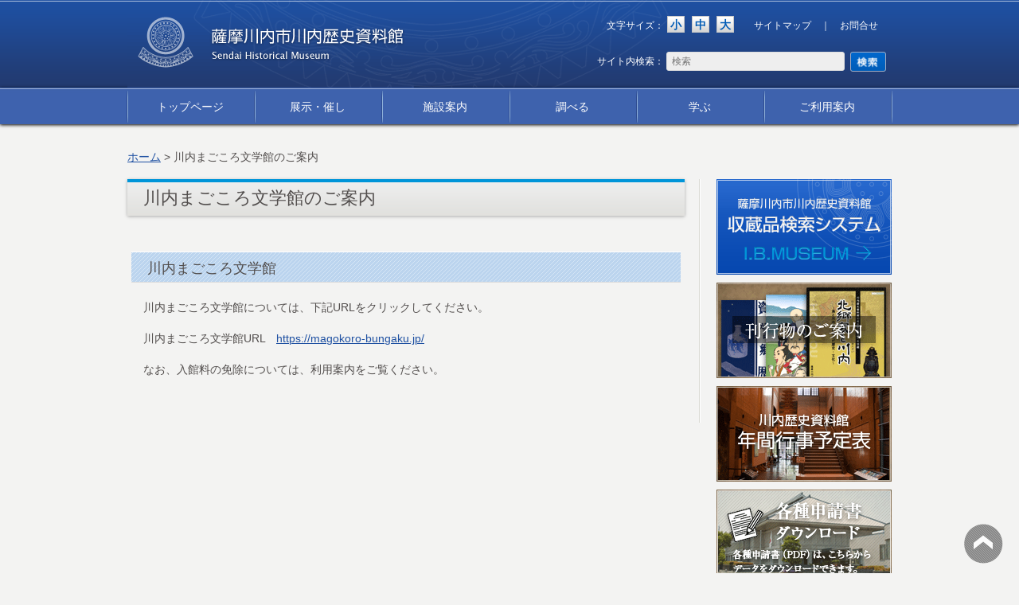

--- FILE ---
content_type: text/html; charset=UTF-8
request_url: http://rekishi.satsumasendai.jp/magokorobungaku
body_size: 14457
content:
<!DOCTYPE html>
<html lang="ja">
<head>
<meta charset="UTF-8">
<meta name="viewport" content="width=device-width,user-scalable=no,maximum-scale=1" />
<title>川内まごころ文学館のご案内 | 薩摩川内市川内歴史資料館</title>
<link rel="shortcut icon" href="http://rekishi.satsumasendai.jp/sendai/wp-content/themes/sendai/images/favicon.ico">
<link rel="stylesheet" href="http://rekishi.satsumasendai.jp/sendai/wp-content/themes/sendai/style.css" media="screen">
<link rel="alternate" type="application/rss+xml" title="薩摩川内市川内歴史資料館 &raquo; フィード" href="http://rekishi.satsumasendai.jp/feed" />
<link rel="alternate" type="application/rss+xml" title="薩摩川内市川内歴史資料館 &raquo; コメントフィード" href="http://rekishi.satsumasendai.jp/comments/feed" />
<link rel='stylesheet' id='biz-cal-style-css'  href='http://rekishi.satsumasendai.jp/sendai/wp-content/plugins/biz-calendar/biz-cal.css?ver=1.6.0' type='text/css' media='all' />
<link rel='stylesheet' id='meteor-slides-css'  href='http://rekishi.satsumasendai.jp/sendai/wp-content/plugins/meteor-slides/css/meteor-slides.css?ver=1.0' type='text/css' media='all' />
<script type='text/javascript' src='http://rekishi.satsumasendai.jp/sendai/wp-includes/js/jquery/jquery.js?ver=1.11.0'></script>
<script type='text/javascript' src='http://rekishi.satsumasendai.jp/sendai/wp-includes/js/jquery/jquery-migrate.min.js?ver=1.2.1'></script>
<script type='text/javascript'>
/* <![CDATA[ */
var bizcalOptions = {"holiday_title":"\u4f11\u9928\u65e5","mon":"on","temp_holidays":"2022-05-31\r\n2022-07-19\r\n2022-09-20\r\n2022-10-04\r\n2022-10-11\r\n2022-12-29\r\n2022-12-30\r\n2022-12-31\r\n2023-01-01\r\n2023-01-02\r\n2023-01-03\r\n2023-01-10\r\n2023-01-17\r\n2023-05-30\r\n2023-07-18\r\n2023-09-19\r\n2023-10-10\r\n2023-12-29\r\n2023-12-30\r\n2023-12-31\r\n2024-01-01\r\n2024-01-02\r\n2024-01-03\r\n2024-01-09\r\n2024-01-30\r\n2024-02-13\r\n2024-03-26\r\n2024-05-07\r\n2024-05-28\r\n2024-07-16\r\n2024-09-17\r\n2024-09-24\r\n2024-10-15\r\n2024-11-19\r\n2024-11-05\r\n2024-12-29\r\n2024-12-30\r\n2024-12-31\r\n2025-01-01\r\n2025-01-02\r\n2025-01-03\r\n2025-01-14\r\n2025-01-28\r\n2025-02-25\r\n2025-05-07\r\n2025-06-03\r\n2025-07-15\r\n2025-07-22\r\n2025-07-29\r\n2025-09-09\r\n2025-09-16\r\n2025-09-30\r\n2025-10-14\r\n2025-10-15\r\n2025-11-04\r\n2025-11-18\r\n2025-11-25\r\n2025-12-29\r\n2025-12-30\r\n2025-12-31\r\n2026-01-01\r\n2026-01-02\r\n2026-01-03\r\n2026-01-13\r\n2026-02-24","temp_weekdays":"2022-07-18\r\n2025-08-11\r\n2022-08-15\r\n2022-09-19\r\n2022-10-10\r\n2023-01-09\r\n2023-05-01\r\n2023-07-17\r\n2023-08-14\r\n2023-09-18\r\n2023-10-09\r\n2024-01-08\r\n2024-02-12\r\n2024-04-29\r\n2024-05-06\r\n2024-07-15\r\n2024-08-12\r\n2024-09-16\r\n2024-09-23\r\n2024-10-14\r\n2024-11-04\r\n2025-01-06\r\n2025-01-13\r\n2025-02-24\r\n2025-04-28\r\n2025-05-05\r\n2025-07-14\r\n2025-07-21\r\n2025-08-12\r\n2025-09-15\r\n2025-10-13\r\n2025-11-03\r\n2025-11-24\r\n2026-01-05\r\n2026-01-12\r\n2026-02-23","eventday_title":"","eventday_url":"","eventdays":"","month_limit":"\u6307\u5b9a","nextmonthlimit":"12","prevmonthlimit":"6"};
var bizcalplugindir = "http:\/\/rekishi.satsumasendai.jp\/sendai\/wp-content\/plugins\/biz-calendar\/";
/* ]]> */
</script>
<script type='text/javascript' src='http://rekishi.satsumasendai.jp/sendai/wp-content/plugins/biz-calendar/calendar.js?ver=1.6.0'></script>
<script type='text/javascript' src='http://rekishi.satsumasendai.jp/sendai/wp-content/plugins/meteor-slides/js/jquery.cycle.all.js?ver=3.9.1'></script>
<script type='text/javascript' src='http://rekishi.satsumasendai.jp/sendai/wp-content/plugins/meteor-slides/js/jquery.metadata.v2.js?ver=3.9.1'></script>
<script type='text/javascript' src='http://rekishi.satsumasendai.jp/sendai/wp-content/plugins/meteor-slides/js/jquery.touchwipe.1.1.1.js?ver=3.9.1'></script>
<script type='text/javascript'>
/* <![CDATA[ */
var meteorslidessettings = {"meteorslideshowspeed":"2000","meteorslideshowduration":"5000","meteorslideshowheight":"320","meteorslideshowwidth":"700","meteorslideshowtransition":"fade"};
/* ]]> */
</script>
<script type='text/javascript' src='http://rekishi.satsumasendai.jp/sendai/wp-content/plugins/meteor-slides/js/slideshow.js?ver=3.9.1'></script>
<link rel="EditURI" type="application/rsd+xml" title="RSD" href="http://rekishi.satsumasendai.jp/sendai/xmlrpc.php?rsd" />
<link rel='prev' title='指定文化財 (2/2)' href='http://rekishi.satsumasendai.jp/manabu/bunkazai-2' />
<link rel='next' title='これまでの展示と催し物' href='http://rekishi.satsumasendai.jp/tenji/previous' />
<link rel='canonical' href='http://rekishi.satsumasendai.jp/magokorobungaku' />
<link rel='shortlink' href='http://rekishi.satsumasendai.jp/?p=2096' />
             <style>
             #top{
				 		position:fixed;
bottom:4px;
right:20px;
cursor:pointer;
opacity:0.8;
z-index:99999				}
		#top:hover{
			position:fixed;
bottom:4px;
right:20px;
cursor:pointer;
opacity:1.0;
z-index:99999		}
             </style>
             
			 <link rel="alternate" media="handheld" type="text/html" href="http://rekishi.satsumasendai.jp/magokorobungaku" />
<script type='text/javascript' src="http://rekishi.satsumasendai.jp/sendai/wp-content/themes/sendai/js/jquery.cookie.js"></script>
<script type='text/javascript' src="http://rekishi.satsumasendai.jp/sendai/wp-content/themes/sendai/js/jquery.textresizer.js"></script>
<script type='text/javascript' src="http://rekishi.satsumasendai.jp/sendai/wp-content/themes/sendai/js/jquery.fs.naver.js"></script>
<script type="text/javascript">
jQuery(document).ready( function() {
	jQuery( ".textresizer a" ).textresizer({
		target: "#main,#main_top,#main_single,#main_archive",
		type: "cssClass",
		sizes: [ "small", "medium" ,"large" ],
		 selectedIndex: 0
	});
});
</script>

<script type="text/javascript">
jQuery(function() {
	jQuery(".popup_ibm a").click(function(){
		window.open(this.href,"WindowName","width=800,height=715,menubar=no, toolbar=no, scrollbars=yes");
		return false;
	});
});
</script>
<script type="text/javascript">
jQuery(function(){
jQuery("a[href$='.pdf']:not(:has(img))").addClass("pdf_link");
});
</script>

<script type="text/javascript">
jQuery(function() {
  jQuery(".menu").naver({
      animated: true
  });
});
</script>

<script>
  (function(i,s,o,g,r,a,m){i['GoogleAnalyticsObject']=r;i[r]=i[r]||function(){
  (i[r].q=i[r].q||[]).push(arguments)},i[r].l=1*new Date();a=s.createElement(o),
  m=s.getElementsByTagName(o)[0];a.async=1;a.src=g;m.parentNode.insertBefore(a,m)
  })(window,document,'script','//www.google-analytics.com/analytics.js','ga');

  ga('create', 'UA-52390552-1', 'auto');
  ga('send', 'pageview');

</script>
</head>

<body class="page page-id-2096 page-template-default">
<div id="wrapper">
<div id="header" class="clearfix">
<div id="header_logo">
<h1><a href="http://rekishi.satsumasendai.jp/"><span>薩摩川内市川内歴史資料館</a></h1>
</div>
<!-- /#header_logo -->
<div id="accessibility_tool">
<div id="acc_upper" class="clearfix">
<div id="font_size">
<p id="fsize_title">文字サイズ：</p>
<ul class="textresizer">
<li><a href="javascript:void(0)" >小</a></li>
<li><a href="javascript:void(0)" >中</a></li>
<li><a href="javascript:void(0)" >大</a></li>
</ul>
</div>
<p id="sm_contact"><a href="http://rekishi.satsumasendai.jp/?page_id=90">サイトマップ</a>　｜　<a href="http://rekishi.satsumasendai.jp/?page_id=88 ">お問合せ</a></p>
</div>
<!-- /#upper -->

<div id="acc_lower" class="clearfix">
<p id="search_title">サイト内検索：</p>
<form method="get" id="searchform" action="http://rekishi.satsumasendai.jp/">
	<input type="text" placeholder="検索" name="s" id="s">
	<input type="submit" id="searchsubmit" value="">
</form></div>
<!-- /#lower -->
</div>
<!-- /#accessibility_tool -->

</div>
<!-- /#header -->
				
<div id="global_navi">

<ul id="menu" class="menu">
<li id="top_li"><a href="http://rekishi.satsumasendai.jp">トップページ</a></li>
<li><a href="javascript:void(0);">展示・催し</a>
<ul>
	<li><a href="http://rekishi.satsumasendai.jp/?post_type=event">最新情報</a></li>
	<li><a href="http://rekishi.satsumasendai.jp/tenji/schedule">年間スケジュール</a></li>
	<li><a href="http://rekishi.satsumasendai.jp/tenji/previous">これまでの展示と催し物</a></li>
</ul>
</li>
<li><a href="javascript:void(0);">施設案内</a>
<ul>
	<li><a href="http://rekishi.satsumasendai.jp/shisetsu/gaiyou">資料館の概要・敷地内・付近の案内</a></li>
	<li><a href="http://rekishi.satsumasendai.jp/shisetsu/josetsu">常設展示のご案内</a></li>
	<li><a href="http://rekishi.satsumasendai.jp/shisetsu/kankoubutsu">刊行物のご案内</a></li>
	<li><a href="http://rekishi.satsumasendai.jp/shisetsu/map">資料館周辺の史跡等Map</a></li>
</ul>
</li>
<li><a href="javascript:void(0);">調べる</a>
<ul>
	<li><a href="https://jmapps.ne.jp/sendairekishi/" target="_blank">収蔵資料検索</a></li>
	<li class="popup_ibm"><a href="http://rekishi.satsumasendai.jp/shm/bunkazai.php">文化財検索</a></li>
	<li class="popup_ibm"><a href="http://rekishi.satsumasendai.jp/shm/jinbutsu.php">人物検索</a></li>
</ul>
</li>
<li><a href="javascript:void(0);">学ぶ</a>
<ul>
	<li><a href="http://rekishi.satsumasendai.jp/?post_type=sanpo">川内歴史さんぽ</a></li>
	<li><a href="http://rekishi.satsumasendai.jp/manabu/bunkazai">指定文化財</a></li>
	<li><a href="http://rekishi.satsumasendai.jp/?post_type=syashinkan">なつかし写真館</a></li>
	<li class="popup_ibm"><a href="http://rekishi.satsumasendai.jp/shm/quiz_top.php">クイズ</a></li>
	<li><a href="http://rekishi.satsumasendai.jp/manabu/ワークシート、工作教室の配布資料など">ワークシート、工作教室の配布資料など</a></li>
</ul>
</li>
<li><a href="javascript:void(0);">ご利用案内</a>
<ul>
	<li><a href="http://rekishi.satsumasendai.jp/riyou/annai">ご利用案内・アクセス</a></li>
	<li><a href="http://rekishi.satsumasendai.jp/riyou/dantai">団体見学申込書</a></li>
	<li><a href="http://rekishi.satsumasendai.jp/riyou/shinsei">各種申請書類</a></li>
	<li><a href="http://rekishi.satsumasendai.jp/riyou/training">博物館実習について</a></li>
	<li><a href="http://rekishi.satsumasendai.jp/riyou/links">リンク集</a></li>
	<li><a href="http://rekishi.satsumasendai.jp/?p=3894">SNS運用ポリシー</a></li>
</ul>
</li>
</ul>
</div>
<!-- /#global_navi -->
<div id="contents" class="clearfix">
<div class="breadcrumbs">
    <!-- Breadcrumb NavXT 5.1.0 -->
<span typeof="v:Breadcrumb"><a rel="v:url" property="v:title" title="Go to 薩摩川内市川内歴史資料館." href="http://rekishi.satsumasendai.jp" class="home">ホーム</a></span> &gt; <span typeof="v:Breadcrumb"><span property="v:title">川内まごころ文学館のご案内</span></span></div>	
<div id="main">
										<div id="post-2096" class="post-2096 page type-page status-publish hentry">
							
							<h2>川内まごころ文学館のご案内</h2>
							
							<h3>川内まごころ文学館</h3>
<p>川内まごころ文学館については、下記URLをクリックしてください。</p>
<p>川内まごころ文学館URL　<a title="川内まごころ文学館" href="http://magokoro-bungaku.jp/" target="_blank">https://magokoro-bungaku.jp/</a>　 </p>
<p>なお、入館料の免除については、利用案内をご覧ください。</p>
<p>&nbsp;</p>							
														
						</div>
					</div>
<!-- /main -->
<div id="sidebar">
<div id="text-2" class="widget widget_text">			<div class="textwidget"><div class="side_btn"><a href="https://jmapps.ne.jp/sendairekishi/"  target="_blank"><img src="http://rekishi.satsumasendai.jp/sendai/wp-content/themes/sendai/images/btn_ibmuseum.png" width="220" height="120" alt="収蔵品検索"></a></div>

<div class="side_btn"><a href="?page_id=24"><img src="http://rekishi.satsumasendai.jp/sendai/wp-content/themes/sendai/images/btn_books.png" width="220" height="120" alt="刊行物のご案内"></a></div>

<div class="side_btn"><a href="?page_id=16"><img src="http://rekishi.satsumasendai.jp/sendai/wp-content/themes/sendai/images/btn_schedule.png" width="220" height="120" alt="年間行事予定表"></a></div>

<div class="side_btn"><a href="?page_id=38"><img src="http://rekishi.satsumasendai.jp/sendai/wp-content/themes/sendai/images/btn_download.png" width="220" height="120" alt="申請書ダウンロード"></a></div></div>
		</div><div id="bizcalendar-2" class="widget widget_bizcalendar"><h2 class="widgettitle">川内歴史資料館 休館日</h2>
<div id='biz_calendar'></div></div><div id="text-3" class="widget widget_text">			<div class="textwidget"><div id="bungakukan.jpg">
<a href="/magokorobungaku"><img  
src="http://rekishi.satsumasendai.jp/sendai/wp-content/uploads/2018/06/63d624114f2389ef4f71f3cf7d27ae2e.jpg"  
width="211" height="220"></a>
</div></div>
		</div>
	
</div>
<!-- /sidebar --></div>
<!-- /#contents -->
<div id="footer">
<div id="footer_wrapper">
<div id="footer_upper" class="clearfix">
<div class="f_name_box"><p class="f_name">薩摩川内市川内歴史資料館</p>
<p class="f_name_en">Sendai Historical Museum</p></div>
<div class="f_add_box">
<p class="f_add">〒895-0072 鹿児島県薩摩川内市中郷二丁目2-6<br>
電話：0996-20-2344　FAX:0996-20-2848<br>
E-Mail：rekishi@po4.synapse.ne.jp</p>
</div>
<div class="f_tel_box"><img src="http://rekishi.satsumasendai.jp/sendai/wp-content/themes/sendai/images/f_tel.png" width="213" height="50" alt="0996-20-2344"></div>
</div>
<!-- /#footer_upper -->
<address>Copyright (C) 2014 Sendai Historical Museum. All Rights Reserved. </address>
</div>
<!-- /#footer_wrapper -->
</div>
<!-- /footer -->
<div  id="top"><img style="max-width:90px;max-height:60px;" src="http://rekishi.satsumasendai.jp/sendai/wp-content/plugins/backtotop/img/11.png"></div><script type='text/javascript' src='http://rekishi.satsumasendai.jp/sendai/wp-includes/js/comment-reply.min.js?ver=3.9.1'></script>
<script type='text/javascript' src='http://rekishi.satsumasendai.jp/sendai/wp-content/plugins/backtotop/js/fade.js?ver=3.9.1'></script>
</div>
<!-- /#wrapper -->
</body>
</html>


--- FILE ---
content_type: text/css
request_url: http://rekishi.satsumasendai.jp/sendai/wp-content/themes/sendai/style.css
body_size: 34033
content:
@charset "UTF-8";
/*
	Theme Name: Sendai Historical Museum
	Description: Sendai Historical Museum　Original Theme By NEXTWAN
	Theme URI: http://rekishi.satsumasendai.jp/
	Author: NEXTWAN
	Author URI: http://nextwan.co.jp/
	Version: 1.0
	License: GNU General Public License
	License URI: http://nextwan.co.jp/
	Tags: Sendai Historical Museum

*/

/****************************************

          General Setting

*****************************************/

html, body, div, span, applet, object, iframe, h1, h2, h3, h4, h5, h6, p, blockquote, pre, a, abbr, acronym, address, big, cite, code, del, dfn, em, font, img, ins, kbd, q, s, samp, small, strike, strong, sub, sup, tt, var, b, u, i, center, dl, dt, dd, ol, ul, li, fieldset, form, label, legend, table, caption, tbody, tfoot, thead, tr, th, td {
	margin: 0px;
	padding: 0px;
}
html, body {
	height:100%;
}
body {
	color: #524e4d;
	background-color: #f3f3f2;
	font-size: 0.85em;
	line-height: 1.8em;
	font-family: "ヒラギノ角ゴ Pro W3", "Hiragino Kaku Gothic Pro", "メイリオ", Meiryo, Osaka, "ＭＳ Ｐゴシック", "MS PGothic", sans-serif;
}
#wrapper {
	width: 100%;
	position: relative;
	height: auto !important;
	height: 100%;
	min-height: 100%;
}
* html #wrapper {
	height:100%;
}
#wrapper {
	background-image: url(images/bg.png);
	background-repeat: repeat-x;
	background-position: center top;
}
#contents {
	padding-bottom: 160px;
	width: 960px;
	margin-right: auto;
	margin-left: auto;
}
/****************************************

          Layout

*****************************************/
/*
.wrapper {
	margin: 0 auto;
	width: 960px;
}
*/
#main, #main_top, #main_single, #main_archive {
	float: left;
	width: 700px;
	background-image: url(images/main_sideline.gif);
	background-repeat: repeat-y;
	background-position: right top;
	padding-right: 20px;
}
#sidebar {
	float: right;
	width: 220px;
}
#main, #sidebar, #main_top, #main_single, #main_archive {
	margin-bottom: 30px;
}
#main_archive > div {
	margin-bottom: 30px;
}
#sidebar {
	float: right;
	width: 220px;
}
/****************************************

          List

*****************************************/

ul {
	margin: 0;
	padding: 0;
	list-style: none;
}
ul ul {
	margin-left: 1em;
}
/****************************************

          Typography

*****************************************/

h1, h2, h3, h4, h5, h6 {
	font-weight: normal;
	clear: both;
}
h1 {
	margin-bottom: 10px;
	font-size: 240%;
	font-family: 'Josefin Sans', sans-serif;
}
#main_top h2 {
	font-size: 120%;
	background-image: url(images/h2bar.png);
	background-repeat: repeat-x;
	background-position: center top;
	height: 32px;
	padding-top: 12px;
	padding-left: 20px;
	margin-bottom: 15px;
	color: #007bbb;
	background-color: #e2e1de;
}
#main h2, #main_single h2, #main_archive h2 {
	font-size: 160%;
	margin-bottom: 40px;
	background-image: url(images/h2bar.png);
	background-repeat: repeat-x;
	background-position: center top;
	height: auto;
	padding-top: 12px;
	padding-left: 20px;
	background-color: #e2e1de;
	box-shadow: 0px 1px 4px rgba(0,0,0,0.3);
	padding-bottom: 10px;
}
#main_single h2, #main_archive h2 {
	margin-bottom: 25px;
}
#main h3, #main_single h3, #main_archive h3 {
	font-size: 130%;
	margin-bottom: 20px;
	background-color: #bbd4ee;
	padding-top: 8px;
	padding-right: 20px;
	padding-bottom: 5px;
	padding-left: 20px;
	margin-right: 5px;
	margin-left: 5px;
	margin-top: 45px;
	background-image: url(images/h3bg.gif);
	background-repeat: repeat;
	border-top-width: 1px;
	border-top-style: solid;
	border-top-color: #FFF;
	border-bottom-width: 1px;
	border-bottom-style: solid;
	border-bottom-color: #dadada;
}
#main h4, #main_single h4, #main_archive h4 {
	border-bottom-width: 1px;
	border-left-width: 6px;
	border-bottom-style: solid;
	border-left-style: solid;
	border-bottom-color: #4064AB;
	border-left-color: #4064AB;
	margin-right: 10px;
	margin-bottom: 30px;
	margin-left: 10px;
	padding-left: 10px;
	padding-bottom: 3px;
	padding-top: 3px;
	padding-right: 10px;
	margin-top: 45px;
	font-size: 125%;
}
#main h5, #main_single h5, #main_archive h5 {
	font-size: 110%;
	margin-right: 10px;
	margin-bottom: 20px;
	margin-left: 10px;
	font-weight: bold;
	color: #4E8DCC;
}
#main h6, #main_single h6, #main_archive h6 {
	font-size: 105%;
	font-weight: bold;
}
#main_single img, #main_archive img {
	max-width:670px;
}
#main p, #main_single p, #main_archive p {
	margin-bottom: 15px;
	padding-right: 20px;
	padding-left: 20px;
}
#main dl, #main_single dl, #main_archive dl {
	margin-left: 30px;
	margin-bottom: 30px;
	margin-right: 30px;
}
#main dl dt, #main_single dl dt, #main_archive dl dt {
	font-weight: bold;
}
#main dl dd, #main_single dl dd, #main_archive dl dd {
	margin-bottom: 10px;
}
#main ul, #main_single ul, #main_archive ul {
	list-style-type: disc;
	list-style-position: inside;
	margin-left: 30px;
	margin-right: 30px;
	margin-bottom: 30px;
}
#main ol, #main_single ol, #main_archive ol {
	list-style-type: decimal;
	list-style-position: outside;
	margin-left: 60px;
	margin-right: 20px;
	margin-bottom: 30px;
}
#main hr, #main_single hr, #main_archive hr {
	background-image: url(images/hr.gif);
	background-repeat: repeat-x;
	background-position: left top;
	margin-right: 15px;
	margin-left: 15px;
	margin-bottom: 25px;
	margin-top: 20px;
	clear:both;
	border-top-style: none;
	border-right-style: none;
	border-bottom-style: none;
	border-left-style: none;
	height: 2px;
}
/* table */
#main table, #main_single table, #main_archive table {
	background-color: #FFF;
	margin-right: 20px;
	margin-left: 20px;
}
#main table th, #main_single table th, #main_archive table th {
	padding-top: 3px;
	padding-right: 5px;
	padding-bottom: 3px;
	padding-left: 5px;
	background-color: #cee3f3;
}
#main table td, #main_single table td, #main_archive table td {
	padding-top: 3px;
	padding-right: 5px;
	padding-bottom: 3px;
	padding-left: 5px;
}
blockquote {
	margin-bottom: 2em;
	margin-left: 20px;
	padding-left: 20px;
	border-left: 5px solid #ddd;
}
/* pdf link  */
.pdf_link {
	padding-top: 3px;
	padding-bottom: 3px;
	background-color: transparent;
	background-image: url(images/pdficon_small.png);
	background-repeat: no-repeat;
	background-position: left center;
	padding-left: 20px;
}
.word_link {
	padding-top: 3px;
	padding-bottom: 3px;
	background-color: transparent;
	background-image: url(images/doc.png);
	background-repeat: no-repeat;
	background-position: left center;
	padding-left: 20px;
}
.excel_link {
	padding-top: 3px;
	padding-bottom: 3px;
	background-color: transparent;
	background-image: url(images/xls.png);
	background-repeat: no-repeat;
	background-position: left center;
	padding-left: 20px;
}
/****************************************

          Link

*****************************************/

a {
	color: #1e50a2;
	text-decoration: underline;
}
a:hover {
	color: #3399CC;
}
a img {
	border:none;
}
a img:hover {
	filter: alpha(opacity=75);
	-moz-opacity:0.75;
	opacity:0.75;
}
/****************************************

          header

*****************************************/



*:first-child+html #header > div { /* IE7 */
	clear: both;
	zoom:1;
}
#header {
	width: 960px;
	margin-right: auto;
	margin-left: auto;
	height: 110px;
	background-image: url(images/header_bg.png);
	background-repeat: no-repeat;
	background-position: left top;
}
#header_logo {
	float: left;
	height: 110px;
	width: 360px;
}
#header_logo h1 a {
	height: 110px;
	width: 360px;
	background-image: url(images/logo.png);
	background-repeat: no-repeat;
	background-position: left top;
	display: block;
	text-indent: -9999px;
}
#logo a {
	border: none;
}
/* tools */
#accessibility_tool {
	float: right;
	height: 90px;
	padding-top: 20px;
	margin-right: 0px;
}
#acc_upper {
	height: 45px;
}
#sm_contact {
	display: inline;
	color: #FFF;
	font-size: 0.9em;
}
#sm_contact a {
	color: #FFF;
	text-decoration: none;
}
#sm_contact a:hover {
	color: #6CF;
	text-decoration: none;
}
/* FontSize */
#fsize_title {
	color: #FFF;
	font-size: 12px;
	display: inline;
	margin-left: 1em;
}
#font_size {
	float: left;
	margin-right: 20px;
}
#fsize_title {
	display: inline;
}
.textresizer {
	list-style: none;
	display: inline;
	margin: 0px;
	padding: 0px;
}
.textresizer li {
	display: inline;
	margin: 0px;
	margin-right: 5px;
	padding: 0px;
}
.textresizer a {
	border: 1px solid #c7c7c7;
	background-color: #e5e5e5;
	background-image: url(images/font_btn_off.png);
	background-repeat: repeat-x;
	background-position: left top;
	font-size: 14px;
	color: #005bb5;
	text-decoration: none;
	padding-top: 3px;
	padding-right: 3px;
	padding-bottom: 2px;
	padding-left: 3px;
	font-weight: bold;
	margin: 0px;
	line-height: 1;
	display: inline-block;
}
.textresizer a:hover {
	border: 1px solid #5699da;
	background-color: #e5e5e5;
	background-image: url(images/font_btn_on.png);
	background-repeat: repeat-x;
	background-position: left top;
	color: #FFF;
}
.small {
	font-size:100%;
}
.medium {
	font-size:110%;
}
.large {
	font-size:120%;
}
.textresizer a.textresizer-active {
	border: 1px solid #5699da;
	background-color: #e5e5e5;
	background-image: url(images/font_btn_on.png);
	background-repeat: repeat-x;
	background-position: left top;
	color: #FFF;
}
/* END FontSize */

#acc_lower {
}
#search_title {
	color: #FFF;
	font-size: 12px;
	float: left;
	margin-right: 3px;
}
#searchform {
	width: 370px;
}
#s {
	width: 210px;
	-webkit-border-radius: 3px;
	-moz-border-radius: 3px;
	border-radius: 3px;
	font-size: 12px;
	margin-right: 7px;
	float: left;
	margin-bottom: 0px;
	display: block;
	padding-top: 4px;
	padding-right: 6px;
	padding-bottom: 4px;
	padding-left: 6px;
}
#searchsubmit {
	border: 1px solid #a0aac1;
	background-image: url(images/submit.png);
	background-repeat: no-repeat;
	background-position: center center;
	float: left;
	width: 45px;
	height: 25px;
}
/****************************************

          Navigation

*****************************************/
#global_navi {
	width: 100%;
	margin-right: auto;
	margin-left: auto;
	margin-bottom: 30px;
	background-image: url(images/navi_bg.jpg);
	background-repeat: repeat-x;
	background-position: center top;
	height: 46px;
	-moz-box-shadow: 0px 1px 4px #000;
	-webkit-box-shadow: 0px 1px 4px #000;
	box-shadow: 0px 1px 4px #000;
}
.menu {
	list-style-type: none;
	width: 962px;
	height: 46px;
	padding: 0;
	margin-right: auto;
	margin-left: auto;
	background-color: #3c60af;
	background-image: url(images/global_menu_right.png);
	background-repeat: no-repeat;
	background-position: right top;
}
.menu li {
	position: relative;
	width: 160px;
	float: left;
	margin: 0;
	padding: 0;
	text-align: center;
	background-image: url(images/global_menu.png);
	background-repeat: no-repeat;
	background-position: left top;
}
.menu li a {
	display: block;
	margin: 0;
	color: #fff;
	font-size: 14px;
	line-height: 1;
	text-decoration: none;
	padding-top: 17px;
	padding-right: 0;
	padding-bottom: 15px;
	padding-left: 0;
}

.menu li a:hover,
.menu .current {
	color: #6FF;
	background-image: url(images/global_menu.png);
	background-repeat: no-repeat;
	background-position: left -46px;
}
.menu li ul {
	list-style: none;
	position: absolute;
	top: 100%;
	left: 0;
	margin: 0;
	padding: 0;
	border-radius: 0 0 3px 3px;
	z-index:100;
}
.menu li:last-child ul {
	left: -100%;
	width: 100%
}
.menu li ul li {
	overflow: hidden;
	width: 200%;
	height: 0;
	color: #fff;
	-moz-transition: .2s;
	-webkit-transition: .2s;
	-o-transition: .2s;
	-ms-transition: .2s;
	transition: .2s;
}
.menu li ul li a {
	text-align: left;
	font-size: 14px;
	font-weight: normal;
	background-color: #5f83cd;
	padding-top: 15px;
	padding-right: 17px;
	padding-left: 17px;
}
.menu li ul li a:hover {
	color: #6FF;
	background-color: #80A4EA;
	background-image: none;
}
.menu li:hover ul li {
	overflow: visible;
	height: 40px;
	border-top-width: 1px;
	border-bottom-width: 1px;
	border-top-style: solid;
	border-bottom-style: solid;
	border-top-color: #9eb0d7;
	border-bottom-color: #5779c6;
}
.menu li:hover ul li:first-child {
	border-top: 0;
}

.menu li:hover ul li:last-child a {
	border-radius: 0 0 3px 3px;
}
/****************************************

          Main

*****************************************/
/*
#main .post, #main .page {
	overflow: hidden;
	border-bottom: 1px solid transparent;
}

*/

.blog_box {
	background-color:#FFFFFF;
	padding-bottom: 20px;
	padding-top: 20px;
	padding-right: 10px;
	padding-left: 10px;
	margin-bottom: 50px;
	-webkit-border-radius: 6px;
	-moz-border-radius: 6px;
	border-radius: 6px;
	-moz-box-shadow: 0px 2px 4px rgba(0,0,0,0.2);
	-webkit-box-shadow: 0px 2px 4px rgba(0,0,0,0.2);
	box-shadow: 0px 2px 4px rgba(0,0,0,0.2);
}
 
.sticky {
/* 先頭固定ポストのスタイル */
}
.post-meta {
	margin-bottom: 2em;
	background-color: #DFDFDF;
	padding-top: 4px;
	color: #8D8D8D;
}
.post-meta .post-date, .post-meta .category {
	padding-right: 1em;
}
.comment-num {
	white-space: nowrap;
}
.more-link {
	float: right;
}
.navigation {
	overflow: hidden;
	margin-bottom: 40px;
	border-top: 1px solid #ddd;
	border-bottom: 1px solid #ddd;
	background: url(images/gray.gif) repeat-y 50% 0;
}
.navigation > div {
	width: 50%;
}
.navigation .alignright {
	text-align: right;
}
.navigation a {
	display: block;
	padding: 1em;
	border: none;
}
.navigation a:hover {
	color: #000;
	background-color: #a0d8ef;
}
.navigation .alignright a:hover {
	border-left: 1px solid #ddd;
}
.footer-post-meta {
	margin-top: 40px;
	text-align: right;
}
.post-author {
	padding-left: 1em;
}
.page-link {
	margin: 3em 0;
}
.comment-page-link {
	margin: 0 0 3em;
}
.page-link span, .comment-page-link span, .comment-page-link a {
	display: inline-block;
	margin-right: 3px;
	padding: 5px 8px;
	border: 1px solid #ddd;
	background: #ddd;
}
.page-link a span, .comment-page-link a {
	background: #fff;
}
.page-link a {
	border-bottom: none;
	color: #000;
}
.page-link a span:hover, .comment-page-link a:hover {
	background: #ffeff7;
	color: #000;
}
/****************************************

          Comments Area

*****************************************/

#comment-area h3 {
	font-size: 150%;
}
.required {
	color: #fe56aa;
}
.commets-list, .trackback-list {
	overflow: hidden;
	margin-top: -20px;
	margin-bottom: 40px;
}
.commets-list li, .trackback-list li {
	overflow: hidden;
	margin-top: -1px;
	padding: 20px 0 0;
	width: 100%;
	border-top: 1px solid #ddd;
	border-bottom: 1px solid transparent;
}
.commets-list .avatar {
	float: left;
	margin-right: 10px;
	margin-bottom: 10px;
}
.comment-meta, .reply, .comment-notes, .form-allowed-tags, span.small {
	font-size: 80%;
}
.comment-body p {
	clear: both;
}
.reply {
	text-align: right;
}
.bypostauthor {
/* 記事投稿者のコメントのスタイル */
}
.children {
	padding-left: 2em;
}
#respond {
	margin-bottom: 40px;
}
/****************************************

          index.php Main

*****************************************/

.content-box {
	float: right;
	margin-top: -0.25em;
	width: 420px;
}
.content-box .more-link {
	margin: 0;
}
.thumbnail-box {
	float: left;
	width: 160px;
}
.thumbnail-box img {
	width: 160px;
	height: 160px;
}
/****************************************

          Sidebar

*****************************************/

.side_btn {
	margin-bottom: 10px;
}
.side_btn a img {
	display: block;
	height: 120px;
	width: 220px;
}
#sidebar h2 {
	font-size: 14px;
	background-color: #3c60af;
	color: #FFF;
	line-height: 1em;
	padding-left: 15px;
	padding-top: 8px;
	padding-bottom: 7px;
	padding-right: 15px;
	background-image: url(images/sidebar_titlebg.png);
	background-repeat: repeat-x;
	background-position: center center;
	border: 1px solid #22519D;
	text-align: center;
	-webkit-border-radius: 2px;
	-moz-border-radius: 2px;
	border-radius: 2px;
	margin-bottom: 10px;
}
#sidebar h3 {
	font-size: 14px;
	color: #4C70AC;
	line-height: 1em;
	padding-left: 15px;
	padding-top: 6px;
	padding-bottom: 5px;
	padding-right: 15px;
	background-image: url(images/h3bg.gif);
	background-repeat: repeat;
	background-position: left top;
	text-align: left;
	-webkit-border-radius: 2px;
	-moz-border-radius: 2px;
	border-radius: 2px;
	margin-bottom: 10px;
	margin-right: 5px;
	margin-left: 5px;
}
.d_down {
	margin-bottom: 20px;
	margin-left: 20px;
}
.widget {
}
#sidebar .widget ul {
	padding-left: 1.5em;
	list-style-position: outside;
	list-style-type: disc;
}
#sidebar-recent-posts li, #sidebar-popular-posts li {
	margin:20px 0;
}
.sidebar-thumbnail-box {
	float: left;
	width: 75px;
}
.sidebar-recent-posts-title {
	float: right;
	width: 165px;
}
#sidebar-recent-posts h3, #sidebar-recent-posts p, #sidebar-popular-posts h3, #sidebar-popular-posts p {
	margin: 0;
}
.tagcloud a {
	white-space: nowrap;
}
#logo30 {
	width: 220px;
	padding-top: 20px;
	margin-bottom: 25px;
}
#logo30 p {
	font-size: 10px;
	line-height: 1.5em;
	padding-top: 10px;
	margin-right: 5px;
	margin-left: 5px;
}
/****************************************

          Footer

*****************************************/

#footer {
	position: absolute;
	bottom: 0;
	height: 160px;
	width: 100%;
	background-color: #636364;
	background-image: url(images/footer_top_hr.gif);
	background-repeat: repeat-x;
	background-position: center top;
}
#footer_wrapper {
	height: 130px;
	width: 960px;
	margin-right: auto;
	margin-left: auto;
	text-align: center;
	padding-top: 30px;
}
#footer_upper {
	background-image: url(images/footer_add_hr.gif);
	background-repeat: repeat-x;
	background-position: center bottom;
	margin-bottom: 10px;
	padding-bottom: 20px;
}
/* footer name box */
.f_name_box {
	float: left;
	width: 240px;
	text-align: left;
	background-image: url(images/footer_right_hr.gif);
	background-repeat: repeat-y;
	background-position: right top;
	margin-left: 70px;
	margin-right: 28px;
}
.f_name {
	font-size: 16px;
	color: #FFF;
}
.f_name_en {
	font-size: 11px;
	color: #FFF;
}
/* footer address box */
.f_add_box {
	float: left;
	width: 290px;
	background-image: url(images/footer_right_hr.gif);
	background-repeat: repeat-y;
	background-position: right top;
	margin-right: 28px;
}
.f_add {
	font-size: 12px;
	color: #FFF;
	line-height: 1.6em;
	text-align: left;
}
/* footer telephone box */
.f_tel_box {
	float: right;
	margin-right: 80px;
}
/* copyright */
#footer_wrapper address {
	font-family: Arial, Helvetica, sans-serif;
	font-size: 12px;
	color: #FFF;
	font-style: normal;
	clear: both;
}
/****************************************

          Form

*****************************************/

input[type="text"], input[type="password"], input[type="email"], input[type="search"], textarea {
	margin: 0;
	margin-bottom: 20px;
	padding: 6px 4px;
	max-width: 100%;
	width: 290px;
	outline: none;
	border: 1px solid #ddd;
	-webkit-border-radius: 2px;
	-moz-border-radius: 2px;
	border-radius: 2px;
	background: #eee;
	color: #777;
	vertical-align: bottom;
	font-size: 13px;
}
#comment-area input[type="text"], #comment-area textarea {
	display: block;
}
textarea {
	overflow: auto;
}
input[type="text"]:focus, input[type="password"]:focus, input[type="email"]:focus, input[type="search"]:focus, textarea:focus {
	border: 1px solid #2ca9e1;
	background: #fff;
	-webkit-box-shadow: 0 0 3px rgba(255,105,180,1);
	-moz-box-shadow: 0 0 3px rgba(255,105,180,1);
	box-shadow: 0 0 3px rgba(255,105,180,1);
	color: #444;
}
.button, button, input[type="submit"], input[type="reset"], input[type="button"] {
	display: inline-block;
	margin-bottom: 20px;
	padding: 4px 12px;
	padding: 8px 10px;
	border: 1px solid #0095d9;
	-webkit-border-radius: 3px;
	-moz-border-radius: 3px;
	border-radius: 3px;
	background: #2ca9e1;
	color: #333;
	text-decoration: none;
	text-shadow: 0 1px rgba(255, 255, 255, .75);
	font-weight: bold;
	font-size: 12px;
	line-height: normal;
	cursor: pointer;/* Old browsers */
}
.button:hover, button:hover, input[type="submit"]:hover, input[type="reset"]:hover, input[type="button"]:hover {
	border: 1px solid #fe56aa;
	background: #2ca9e1;
	color: #fff;
	text-shadow: 0 -1px rgba(0, 0, 0, .4);
}
.button:active, button:active, input[type="submit"]:active, input[type="reset"]:active, input[type="button"]:active {
	position: relative;
	top:1px;
}
/****************************************

          WordPress Misc

*****************************************/

.aligncenter {
	display: block;
	margin-right: auto;
	margin-left: auto;
}
.alignleft {
	float: left;
}
.alignright {
	float: right;
}
.wp-caption {
	margin: 10px;
	text-align: center;
	padding: 0px;
}
.wp-caption-text, .gallery-caption {
	font-size: 80%;
	margin: 0px;
	padding: 0px;
}
.wp-caption img {
	margin: 0;
	padding: 0;
	border: 0 none;
}
.wp-caption-dd {
	margin: 0;
	padding: 0 4px 5px;
	font-size: 11px;
	line-height: 17px;
}
img.alignright {
	display: inline-block;
	margin: 0 0 1em 1.5em;
}
img.alignleft {
	display: inline-block;
	margin: 0 1.5em 1em 0;
}
img.aligncenter {
	display: block;
	margin-right: 25%;
	margin-left: 25%;
}
/****************************************

          Clearfix

*****************************************/

#container:after, #global_navi .menu > ul:after, #global_navi ul.menu:after, .clearfix:after {
	display: block;
	visibility: hidden;
	clear: both;
	height: 0;
	content: " ";
	font-size: 0;
}
/* clearfix for ie7 */
#container, #global_navi .menu > ul, #global_navi ul.menu, .clearfix {
	display: inline-block;
}
#container, #global_navi .menu > ul, #global_navi ul.menu, .clearfix {
	display: block;
}
table {
	border-collapse:collapse;
}
table td, table th {
	border: 1px solid #D3D3D3;
}
table span {
	font-size: 70%;
}
/* トップページ */
.breadcrumbs {
	margin-bottom: 15px;
}
#meteor-slideshow {
	margin-bottom: 40px;
}
/* Top Page Design */
#news {
	margin-bottom: 30px;
}
#event {
	margin-bottom: 30px;
	background-image: url(images/info_back.png);
	background-repeat: no-repeat;
	background-position: 470px top;
}
#news dl, #event dl {
	margin-bottom: 6px;
	clear: both;
	font-size: 0.92em;
	margin-right: 9px;
	margin-left: 9px;
}
#news dl dt, #event dl dt {
	float: left;
	width: 11em;
	font-weight: normal;
	background-image: url(images/news_arrow.gif);
	background-repeat: no-repeat;
	background-position: left center;
	padding-left: 20px;
	color: #756F6E;
}
#news dl dd, #event dl dd {
	border-bottom-width: 1px;
	border-bottom-style: dotted;
	border-bottom-color: #C3C3C3;
	margin-bottom: 10px;
	padding-bottom: 10px;
}
.show_all {
	text-align: right;
	margin-right: 10px;
}
/* サブページタイトル */

.subpage_list {
	font-size: 130%;
	margin-left: 50px;
	line-height: 2.5em;
	padding: 20px;
	border: 1px solid #CCC;
	box-shadow: 0px 2px 4px rgba(0,0,0,0.2);
}
.subpage_list li a {
	color: #06C;
}
.subpage_list li a:hover {
	color: #0099FF;
}
/* リンク集 */
.shisetsu {
	margin-bottom: 30px;
	margin-right: 20px;
	margin-left: 20px;
}
.shisetsu_photo {
	float: left;
	height: 186px;
	width: 280px;
	border: 1px solid #CCC;
	margin-right: 15px;
	box-shadow: 0px 2px 3px rgba(0,0,0,0.2);
}
.shisetsu_detail {
	float: left;
	width: 350px;
}
.shisetsu_detail dl {
	line-height: 1.4em;
	margin-bottom: 20px;
}
.shisetsu_detail dl dt {
	float: left;
	color: #4064AB;
	width:6em;
	text-align: right;
	clear: left;
}
.shisetsu_detail dl dd {
	margin-left: 6em;
	word-wrap:break-word;
　
}
.shisetsu_url {
	font-size: 90%;
	line-height: 1.4em;
	margin-left: 10px;
}
.links_url dd {
	background-image: url(images/links/url.gif);
	background-repeat: no-repeat;
	background-position: left 5px;
	padding-left: 30px;
	word-wrap: break-word;
}
/* 収蔵品検索 */
.list_ul {
	line-height: 2em;
	list-style-type: disc;
	margin-bottom: 30px;
	margin-left: 50px;
	font-size: 130%;
}
/* 指定文化財 */
.bunkazai_table {
	font-size: 95%;
	line-height: 1.3em;
	background-color: #FFF;
	margin-bottom: 20px;
}
.bunkazai_table caption {
	margin-bottom: 8px;
	text-align: right;
}
.ichiran_next {
	text-align: center;
}
.bunkazai_table th, .bunkazai_table td {
	padding: 3px;
}
.bunkazai_table th {
	text-align: center;
	font-size: 95%;
	font-weight: normal;
}
.th1 {
	width: 2em;
	background-color: #A1CBFF;
}
.th2 {
	width: 3.5em;
	background-color: #A1CBFF;
}
.th3 {
	width: 4em;
	background-color: #A1CBFF;
}
.th4 {
	width: 5.5em;
	background-color: #A1CBFF;
}
.th5 {
	width: 5.5em;
	background-color: #A1CBFF;
}
.th6 {
	background-color: #A1CBFF;
}
.th7 {
	width: 6em;
	background-color: #A1CBFF;
}
.th8 {
	width: 6em;
	background-color: #A1CBFF;
}
.kuni {
	background-color: #AE996E;
	text-align: center;
}
.ken {
	background-color: #B9B1AF;
	text-align: center;
}
.city {
	background-color: #96BBDE;
	text-align: center;
}
.sentei {
	background-color: #FCC;
	text-align: center;
}
/* 刊行物 */
.kankoubutsu_table {
	margin-bottom: 30px;
	background-color: #FFF;
}
.kankoubutsu_table td {
	padding: 5px;
}
.sold_out {
	color: #828282;
	background-color: #F7F7F7;
}
.kth01, .kth02, .kth03, .kth04, .kth05 {
	background-color: #C8DDFF;
	padding: 5px;
	font-weight: normal;
	text-align: center;
}
.kth04 {
	width: 5em;
}
.kth05 {
	width: 3.5em;
}
/* 資料館の概要 */

.gaiyo_photo_top {
	margin-right: auto;
	margin-bottom: 30px;
	margin-left: auto;
	width: 645px;
	height: 250px;
	box-shadow: 0px 2px 4px rgba(0,0,0,0.2);
	border: 6px solid #FFF;
}
.gaiyo_photo {
	margin-right: auto;
	margin-bottom: 30px;
	margin-left: auto;
	width: 400px;
	height: 266px;
	box-shadow: 0px 2px 3px rgba(0,0,0,0.2);
	border: 6px solid #FFF;
}
/* これまでの展示 */
.old_table {
	margin-bottom: 30px;
	background-color: #FFF;
	width: 90%;
	margin-right: auto;
	margin-left: auto;
}
.old_table td {
	padding: 5px;
}
.old_table th {
	padding: 5px;
	font-weight: normal;
	background-color: #CEE3F3;
	text-align: center;
}
.ot01 {
	width: 3em;
}
.ot03 {
	width: 12em;
}
/* 常設展示 */
.josetsu_photo_top {
	width: 450px;
	margin-right: auto;
	margin-left: auto;
	height: 300px;
	box-shadow: 0px 2px 3px rgba(0,0,0,0.2);
	border: 6px solid #FFF;
}
.josetsu_photobox {
	margin-right: 10px;
	margin-bottom: 20px;
	margin-left: 10px;
}
.josetsu_photo_left {
	width: 320px;
	margin-right: auto;
	margin-left: auto;
	float: left;
	box-shadow: 0px 2px 3px rgba(0,0,0,0.2);
	height: 213px;
	border: 6px solid #FFF;
}
.josetsu_photo_right {
	width: 320px;
	margin-right: auto;
	margin-left: auto;
	float: right;
	box-shadow: 0px 2px 3px rgba(0,0,0,0.2);
	height: 213px;
	border: 6px solid #FFF;
}
.tenji_dl dt {
	float: left;
	width: 4em;
	font-weight: bold;
}
.tenji_dl dd {
	margin-left: 4em;
	margin-bottom: 10px;
}
/* 利用 */

.number_dl dt {
	float: left;
	width: 2em;
}
.number_dl dd {
	margin-left: 2em;
	margin-bottom: 10px;
}
.adobe_reader {
	font-size: 90%;
}
/*文化財・史跡Map*/
.img_box {
	width: auto;
	text-align: center;
	margin-bottom: 30px;
}
.img_box {
	text-align: center;
}
.img_box img {
	width: auto;
	border: 1px solid #CCC;
	box-shadow: 0px 2px 3px rgba(0,0,0,0.2);
}
.img_box_border {
	text-align: center;
}
.img_box_border img {
	width: auto;
	border: 6px solid #FFF;
	box-shadow: 0px 2px 3px rgba(0,0,0,0.2);
}
/* アクセス */
.google_map {
	width: auto;
	text-align: center;
	margin-bottom: 5px;
}
.google_map iframe {
	border: 6px solid #FFF;
	box-shadow: 0px 2px 3px rgba(0,0,0,0.2);
}
.googlemap_p {
	margin-left: 30px;
	margin-bottom: 30px;
	font-size: 95%;
}
/* なつかし写真館 */
.note {
	font-size: 85%;
	line-height: 1.5em;
	padding-right: 10px;
	padding-left: 10px;
	padding-bottom: 30px;
}
.old_img_box {
	text-align: center;
}
.old_img_box img {
	width: auto;
}
.old_photo_box {
	text-align: center;
}
.old_photo_box img {
	width: auto;
	background-color: #FFF;
	padding: 7px;
	box-shadow: 0px 2px 3px rgba(0,0,0,0.2);
}
/* 川内歴史さんぽ */
.sanpo_topbox {
	margin-bottom: 30px;
}
.sanpo_toptext {
	float: left;
	width: 60%;
	margin-right: 20px;
}
.sanpo_topimg {
	float: right;
	height: 160px;
	width: 160px;
}

@media screen and (max-width: 480px) {
#wrapper {
	width:auto;
}
#header {
	height: auto;
	background-color: #223a70;
	width: auto;
}
#header_logo {
	clear: both;
	float: none;
	width: auto;
	height: auto;
}
#header_logo h1 {
	width: auto;
	height: auto;
}
#header_logo h1 a {
	font-size: 22px;
	color: #FFF;
	text-indent: 0px;
	background-image: none;
	font-weight: bold;
	height: auto;
	width: auto;
	padding-top: 20px;
	text-decoration: none;
	text-align: center;
	padding-bottom: 20px;
}
#accessibility_tool {
	float: none;
	clear: both;
	width: auto;
	padding-top: 0px;
}
#acc_upper {
	height: auto;
}
#font_size {
	float: none;
	clear: both;
	display: block;
	margin-bottom: 10px;
}
#sm_contact {
	float: none;
	clear: both;
	display: block;
	text-align: center;
}
#searchform {
	width: auto;
	margin-bottom: 20px;
	margin-left: 20px;
}
#fsize_title {
	margin-left: 20px;
}
#search_title {
	font-size: 0.8em;
	clear: both;
	float: none;
	margin-left: 20px;
}
#meteor-slideshow {
	display: none;
}
#global_navi {
	height: auto;
	width: auto;
}
#global_navi .menu {
	clear: both;
	width: auto;
	height: auto;
}
#global_navi .menu li {
	width: 100%;
	height: auto;
	float: left;
	border: none;
	background-color: #4064ac;
}

#global_navi .menu li a {
	width: 100%;
	background-image: none;
	text-indent: 0px;
	text-align: center;
	display: block;
	color: #FFF;
	text-decoration: none;
	background-color: #4064ac;
	border-top-width: 1px;
	border-top-style: solid;
	border-right-style: none;
	border-bottom-style: none;
	border-left-style: none;
	border-top-color: #000;
	padding-top: 10px;
	padding-bottom: 10px;
}

#global_navi .menu #top_li a {
	background-color: #6C84D0;
	padding-top: 15px;
	padding-bottom: 15px;
}
#global_navi .menu #top_li a:hover {
	background-color: #6C84D0;
}

#global_navi .menu ul {
	position: static;
	height:auto;
}

#global_navi .menu li > ul li {
	display:block;
}
#global_navi .menu li > ul li a {
	background-color: #5f83cd;
	text-align: left;
	padding-top: 18px;
	padding-bottom: 18px;
}
#global_navi .menu li > ul li a:hover {
	background-color: #84A1EA;
}


#contents {
	width: auto;
	padding-bottom: 260px;
}
.breadcrumbs.breadcrumbs {
	padding-right: 15px;
	padding-left: 15px;
}
#sidebar {
	float: none;
	clear: both;
	margin-left: auto;
	width: 220px;
	margin-right: auto;
}
#main, #main_top, #main_single, #main_archive {
	width: auto;
	float: none;
	clear: both;
	margin-top: 0;
	margin-bottom: 30px;
	padding-right: 10px;
	padding-left: 10px;
	margin-right: 0px;
	margin-left: 0px;
	background-image: none;
	border-bottom-width: 6px;
	border-bottom-style: solid;
	border-bottom-color: #999;
	padding-bottom: 20px;
	box-shadow: 0px 2px 5px rgba(0,0,0,0.3);
}
#main div, #main_top div, #main_single div, #main_archive div {
	width: auto;
	height: auto;
	float: none;
	clear: both;
}
#main h2, #main_top h2, #main_single h2, #main_archive h2 {
	height: auto;
}
.img_box img, .josetsu_photo_top img, .josetsu_photo_left img, .josetsu_photo_right img, .gaiyo_photo_top img, .gaiyo_photo img, .shisetsu_photo img,.old_img_box img,.old_photo_box img {
	border:none;
	box-shadow:none;
	height: auto;
	width:100%;
	-ms-interpolation-mode: bicubic;
}

#main_archive img, #main_single img {
	height: auto;
	width:100%;
	-ms-interpolation-mode: bicubic;
}
/* table リスト化 */
#main tbody tr, #main_top tbody tr, #main_single tbody tr, #main_archive tbody tr {
	display: block;
	margin-bottom: 1.5em;
}
#main tbody th, #main tbody th, #main_single tbody th, #main_archive tbody th {
	display: list-item;
	list-style-type: none;
	border-bottom-width: 1px;
	border-top-style: none;
	border-right-style: none;
	border-bottom-style: solid;
	border-left-style: none;
	border-bottom-color: #5f83cd;
}
#main tbody td, #main tbody td, #main_single tbody td, #main_archive tbody td {
	display: list-item;
	list-style-type: none;
	border-bottom-width: 1px;
	border-top-style: none;
	border-right-style: none;
	border-bottom-style: solid;
	border-left-style: none;
	border-bottom-color: #ccc;
}
/* Top Page */

#news dl dt, #event dl dt {
	float: none;
	clear:both;
}
#news dl dd, #event dl dd {
	margin-left: 1em;
}
/* contents */
.josetsu_photo_top, .josetsu_photo_left, .josetsu_photo_right, .gaiyo_photo_top, .gaiyo_photo, .shisetsu_photo {
	border:none;
	box-shadow:none;
}
.kankoubutsu_table th {
	text-align: center;
	font-size: 100%;
	font-weight: normal;
	width: auto;
}
.kankoubutsu_table td img {
	height: auto;
	width: auto;
}
.bunkazai_table {
	font-size: 100%;
}
.bunkazai_table th {
	text-align: center;
	font-size: 100%;
	font-weight: normal;
	width: auto;
}
.kuni, .ken, .city, .sentei {
	text-align: center;
}
.old_table th {
	padding: 5px;
	font-weight: normal;
	background-color: #CEE3F3;
	text-align: center;
	width: auto;
}
/* アクセス */
.google_map iframe {
	border: 6px solid #FFF;
	box-shadow: 0px 2px 3px rgba(0,0,0,0.2);
	height: auto;
	width: auto;
}
/* footer */
#footer {
	height: auto;
	clear: both;
}
#footer_wrapper {
	width: auto;
	height: auto;
}
.f_name_box, .f_add_box, f_tel_box {
	width: auto;
	float: none;
	clear: both;
	background-image:none;
	margin-top: 0px;
	margin-right: 0px;
	margin-bottom: 10px;
	margin-left: 0px;
	text-align: center;
}
.f_add {
	text-align: center;
}
}



/* 重要アドミンバーのサブメニューを非表示 */
#wp-admin-bar-appearance {
	display:none;
}


/* /////////////// jQuery NAVER //////////////// */
.naver .naver-handle {
	color: #FFF;
	cursor: pointer;
	display: none;
	font-size: 14px;
	height: 33px;
	line-height: 28px;
	text-transform: uppercase;
	-webkit-user-select: none;
	-moz-user-select: none;
	-ms-user-select: none;
	-o-user-select: none;
	user-select: none;
	padding-top: 7px;
}
.naver .naver-handle:before {
	background: url(images/jquery.fs.naver-icon.png) no-repeat center;
	content: '';
	display: block;
	float: left;
	height: 15px;
	width: 20px;
	margin-top: 5px;
	margin-right: 10px;
	margin-bottom: 0;
	margin-left: 0;
}
.naver .naver-wrapper {
	height: auto;
}
.naver .naver-container:after {
	clear: both;
	content: ".";
	display: block;
	height: 0;
	line-height: 0;
	visibility: hidden;
}
.naver.enabled .naver-handle {
	display: block;
}
.naver.enabled .naver-wrapper {
	height: 0px;
	overflow: hidden;
}


--- FILE ---
content_type: text/css
request_url: http://rekishi.satsumasendai.jp/sendai/wp-content/plugins/biz-calendar/biz-cal.css?ver=1.6.0
body_size: 2083
content:
@charset "UTF-8";
#biz_calendar {
  max-width: 220px;
  margin: auto;
  font-family: 'ヒラギノ角ゴ Pro W3', 'Hiragino Kaku Gothic Pro', 'メイリオ', Meiryo, 'ＭＳ Ｐゴシック', sans-serif;
}
#biz_calendar p {
	font-size: 0.9em;
	margin-top: 3px;
	margin-right: 0;
	margin-bottom: 3px;
	margin-left: 0;
}
#biz_calendar p span.boxholiday {
	background-color: #f4b3c2;
	padding-left: 20px;
	margin-right: 10px;
}
#biz_calendar p span.boxeventday {
  background-color: #64bdeb;
  padding-left: 20px;
  margin-right: 10px;
}

#biz_calendar table.bizcal {
	margin: 10px 0;
	width: 100%;
	table-layout: fixed;
	border: 1px #b5b5b6 solid;
	line-height: 1.6;
	cursor: default;
	vertical-align: middle;
	font-size: 0.95em;
	background-image: url(image/bg.gif);
	background-repeat: repeat;
}
#biz_calendar table.bizcal th {
	text-align: center;
	padding: 2px;
	color: #524e4d;
	border-top-width: 0;
	border-right-width: 0;
	border-bottom-width: 0;
	border-left-width: 0;
}
#biz_calendar table.bizcal th:first-child {
  color: red;
}
#biz_calendar table.bizcal th:nth-last-of-type(1) {
  color: blue;
}
#biz_calendar table.bizcal td {
	text-align: center;
	border-width: 0;
	padding: 3px;
	color: #524e4d;
}
.calmonth,
.calbtn {
	background-color: #CCC;
}
#biz_calendar table.bizcal .calmonth {
  text-align: left;
  font-weight: bold;
  padding: 2px 7px;
  border: none;
}
#biz_calendar table.bizcal .calbtn {
  border: none;
  cursor: pointer;
}
#biz_calendar table.bizcal .holiday {
	background-color: #f4b3c2;
	color: #ffffff;
}
#biz_calendar table.bizcal .eventday {
  background-color: #64bdeb;
  color: #ffffff;
}
#biz_calendar table.bizcal .eventday a {
  color: #ffffff;
}
#biz_calendar table.bizcal .today {
  font-weight: bold;
  color: black;
}
#biz_calendar table.bizcal .today a {
  font-weight: bold;
  color: black;
}
#biz_calendar table.bizcal img {
  vertical-align: middle;
}
#biz_calendar table.bizcal .down-img {
  text-align: right;
}
#biz_calendar table.bizcal .today-img {
  text-align: center;
}
#biz_calendar table.bizcal .up-img {
  text-align: left;
}


--- FILE ---
content_type: text/plain
request_url: https://www.google-analytics.com/j/collect?v=1&_v=j102&a=1849742030&t=pageview&_s=1&dl=http%3A%2F%2Frekishi.satsumasendai.jp%2Fmagokorobungaku&ul=en-us%40posix&dt=%E5%B7%9D%E5%86%85%E3%81%BE%E3%81%94%E3%81%93%E3%82%8D%E6%96%87%E5%AD%A6%E9%A4%A8%E3%81%AE%E3%81%94%E6%A1%88%E5%86%85%20%7C%20%E8%96%A9%E6%91%A9%E5%B7%9D%E5%86%85%E5%B8%82%E5%B7%9D%E5%86%85%E6%AD%B4%E5%8F%B2%E8%B3%87%E6%96%99%E9%A4%A8&sr=1280x720&vp=1280x720&_u=IEBAAEABAAAAACAAI~&jid=547667869&gjid=1270380810&cid=23146602.1768927432&tid=UA-52390552-1&_gid=142079131.1768927432&_r=1&_slc=1&z=703567865
body_size: -288
content:
2,cG-MMT90MHDZL